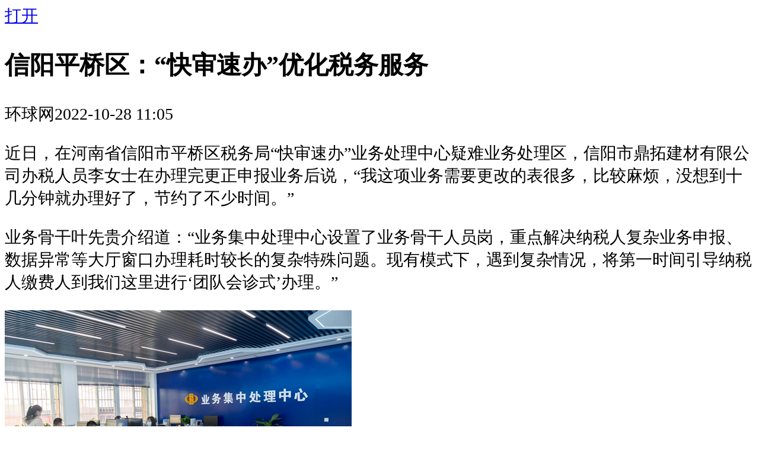

--- FILE ---
content_type: text/html; charset=UTF-8
request_url: https://hqtime.huanqiu.com/share/article/4AEn5Ay8RSN
body_size: 8052
content:

<!DOCTYPE html><html lang="zh-CN"><head><meta charset="UTF-8"><meta name="format-detection" content="telephone=no" ><meta name="viewport" content="width=device-width, initial-scale=1.0, maximum-scale=1.0, user-scalable=no, shrink-to-fit=no" ><script src="https://rs2.huanqiucdn.cn/huanqiu/js/common/r-8a7b3c9d2e.js"></script><script src="https://rs2.huanqiucdn.cn/huanqiu/js/common/sign-8a7b3c9d2e.js"></script><meta name="keywords" content="纳税人,业务,缴费,办理,平桥区,税务局,流转,服务"/><meta name="description" content="” 为促进税收营商环境持续优化，平桥区税务局积极拓展创新智慧服务，打造县区局层面“快审速办”业务集中处理中心，以实现“办税‘最多跑一次’到‘一次不用跑’”为工作目标，开创了税费业务全流程闭环办理的新模式，使纳税人缴费人满意度不断提升"/><meta property="og:title" content="信阳平桥区：“快审速办”优化税务服务"/><meta property="og:type" content="article"/><meta property="og:description" content="” 为促进税收营商环境持续优化，平桥区税务局积极拓展创新智慧服务，打造县区局层面“快审速办”业务集中处理中心，以实现“办税‘最多跑一次’到‘一次不用跑’”为工作目标，开创了税费业务全流程闭环办理的新模式，使纳税人缴费人满意度不断提升"/><meta property="og:image" content="https://rs2.huanqiucdn.cn/huanqiu/app/images/share.png"/><title>信阳平桥区：“快审速办”优化税务服务</title><script type="text/javascript">var article = {
            'aid': '4AEn5Ay8RSN',
            'title': JSON.stringify('信阳平桥区：“快审速办”优化税务服务'),
            'summary': JSON.stringify('” 为促进税收营商环境持续优化，平桥区税务局积极拓展创新智慧服务，打造县区局层面“快审速办”业务集中处理中心，以实现“办税‘最多跑一次’到‘一次不用跑’”为工作目标，开创了税费业务全流程闭环办理的新模式，使纳税人缴费人满意度不断提升'),
            'catnode': '/emqo70k28/emqol2m9m',
            'source': '{"name":"环球网","url":null}',
            'ext-CommentStatus': '1',
            'ext-serious': '1',
            'typedata': JSON.stringify({"audio":{"members":[]},"gallery":{"members":[{"desc":"图为业务集中处理中心。 段正丽 摄","height":390,"id":"fdd56097e14895b1ad849b58e24cf252u1","mime":"image\/png","size":478.88,"url":"//img.huanqiucdn.cn/dp/api/files\/imageDir\/fdd56097e14895b1ad849b58e24cf252u1.png","width":585}]},"video":{"members":[]}}),
            'cover':'',
            'ext-ARTsubtitle': JSON.stringify(''),
            'ext-topic': JSON.stringify(''),
            'ext-xtime': '1666926357599'
        };
        var extSerious = parseInt(article['ext-serious']);
        article['ext-serious'] = extSerious;
        var sourceObj = JSON.parse(article.source);
        article.source = sourceObj;
        article['ext-xtime'] = parseInt('1666926357599');
        if(article.aid){
            article['typedata'] = JSON.parse(article['typedata']);
        }

        var articleHost = "zy.huanqiu.com";
        var aid = '4AEn5Ay8RSN';
        function isSubsetNode(res, data) {
            for (let key in res.children) {
                let node = res.children[key].node;
                if (node === data) {
                    return true;
                }
                if(res.children[key].children) {
                    if (isSubsetNode(res.children[key], data)) {
                        return true;
                    }
                }
            }
            return false;
        }
        
        (function() {
            try {
                var tempCatnode = article.catnode;
                fetch('/api/discard_sites')
                    .then(function(response) {
                        if (!response.ok) {
                            throw new Error('Error: ' + response.status);
                        }
                        return response.json();
                    })
                    .then(function(data) {
                        for (var key in data.children) {
                            if (data.children.hasOwnProperty(key)) {
                                if (tempCatnode.includes(data.children[key].node)) {
                                    window.location.href = '/error/404';
                                    break;
                                }
                            }
                        }
                    })
                    .catch(function(error) {
                        console.log(error);
                    });
                    
                fetch('/api/discard_catnode')
                    .then(function(response) {
                        if (!response.ok) {
                            throw new Error('Error: ' + response.status);
                        }
                        return response.json();
                    })
                    .then(function(data) {
                        if(isSubsetNode(data, tempCatnode)){
                          window.location.href = '/error/404';
                        }
                    })
                    .catch(function(error) {
                        console.log(error);
                    });
            } catch (error) {
                console.log(error);
            }
        })();
        var App = {
            id: 'fLHTlMN2j3', //8ZgHCdX1FR
            userAgent: navigator.userAgent.toLowerCase(),
            components: {
                terminal: function() {
                    if (App.userAgent.indexOf('android') > -1 || App.userAgent.indexOf('adr') > -1) {
                        return 'Android';
                    } else if (!!App.userAgent.match(/\(i[^;]+;( u;)? cpu.+mac os x/)) {
                        return 'iOS';
                    } else if (App.userAgent.match(/MicroMessenger/i) == "micromessenger") {
                        return 'wechat';
                    }
                },
                getURL: function(name) {
                    var reg = new RegExp("(^|&)" + name + "=([^&]*)(&|$)");
                    var r = window.location.search.substr(1).match(reg);
                    if (r != null) return unescape(r[2]);
                    return null;
                },
                // 时间戳 --> 日期  yyyy-mm-dd hh:mm:ss    
                formatDate: function(ns) {
                    if (!isNaN(parseInt(ns)) && ns) {
                        var date = new Date(ns);
                        M = (date.getMonth() + 1< 10 ? '0' + (date.getMonth() + 1) : date.getMonth() + 1) + '-';
                        D = (date.getDate() < 10 ? '0' + date.getDate() : date.getDate()) + ' ';
                        h = (date.getHours() < 10 ? '0' + date.getHours() : date.getHours()) + ':';
                        m = (date.getMinutes() < 10 ? '0' + date.getMinutes() : date.getMinutes());
                        return M + D + h + m;
                    }
                },
                formatDate_YYYYMMDD: function(ns) {
                    if (!isNaN(parseInt(ns)) && ns) {
                        var date = (ns + '').length == 10 ? new Date(parseInt(ns) * 1000) : new Date(parseInt(ns));
                        Y = date.getFullYear() + '-';
                        M = (date.getMonth() + 1 < 10 ? '0' + (date.getMonth() + 1) : date.getMonth() + 1) + '-';
                        D = (date.getDate() < 10 ? '0' + date.getDate() : date.getDate()) + ' ';
                        return Y + M + D;
                    }
                },
                randomStr: function(len) {
                    var s = "";
                    var dict = "ABCDEFGHIJKLMNOPQRSTUVWXYZ0123456789abcdefghijklmnopqrstuvwxyz";
                    for (var i = 0; i < len; ++i) s += dict.charAt(Math.random() * dict.length | 0);
                    return s;
                }
            }
        };

        var sharePic = '';
        if(article.cover){
            if(article.cover!=''){
                article.cover.indexOf('http')>0 ? sharePic = article.cover : sharePic = 'https:' + article.cover;
            } 
        }else if(article.typedata.gallery.members.length && article.typedata.gallery.members[0].url){
            article.typedata.gallery.members[0].url.indexOf('http')>0 ? sharePic = article.typedata.gallery.members[0].url : sharePic = 'https:' + article.typedata.gallery.members[0].url;
        }
        var oSubtitle = article['ext-ARTsubtitle'] ? article['ext-ARTsubtitle'].replace(/&nbsp;/ig, " ") : '';
        
        function decodeEntities(encodedString) {
            var textArea = document.createElement('textarea');
            textArea.innerHTML = encodedString;
            return textArea.value;
        }
        var oArtTitile = JSON.parse(article.title).replace(/&nbsp;/ig, " ");
        oArtTitile = decodeEntities(oArtTitile);
        var oArtDesc = JSON.parse(article.summary).replace(/&nbsp;/ig, " ") || oSubtitle;
        oArtDesc = decodeEntities(oArtDesc);

        var weChatShare = {
            "title": oArtTitile, // 分享标题,建议主标题一行 18个字符以内 
            "desc": oArtDesc, // 分享描述，建议描述最多两行 36个字符以内 
            "imgUrl": addSignForImageUrl(sharePic) // 分享图标,200*200
        }</script><script src="//rs2.huanqiucdn.cn/huanqiu/js/www/common/filter.js"></script><script src="//ipengtai.huanqiu.com/resource/js/base_mobile2_baidu_2024.js"></script><!--重置 html fontSize，默认350px -> 12px =1 --><!--<script>!function(w,doc){var c=doc.documentElement,d="orientationchange" in window?"orientationchange":"resize",e=function(){var n=Math.max(320,c.clientWidth>750?750:c.clientWidth);n&&(c.style.fontSize=12*(n/320)+"px")};w.addEventListener(d,e),doc.addEventListener("DOMContentLoaded",e),e()}(window,document);</script>--><script>(function(w, doc) { var c = doc.documentElement; var d = "orientationchange" in window ? "orientationchange" : "resize"; var isAndroid = navigator.userAgent.toLowerCase().indexOf("android") > -1; var e = function() { var isFlat = isAndroid && (window.location.href.includes('article') || window.location.href.includes('epaper')) && window.location.search.indexOf('isFlat=1') > -1; var n = Math.max(320, c.clientWidth > (isFlat ? 430 : 750) ? (isFlat ? 430 : 750) : c.clientWidth); if (n) { c.style.fontSize = 12 * (n / 320) + "px";}}; w.addEventListener(d, e); doc.addEventListener("DOMContentLoaded", e); e();})(window, document);</script><script>
    try {
        if( article['ext-serious'] === 3 ) {
          var _style = 'html{filter: grayscale(100%);-webkit-filter: grayscale(100%);-moz-filter: grayscale(100%);-ms-filter: grayscale(100%); -o-filter: grayscale(100%);filter: progid:DXImageTransform.Microsoft.BasicImage(grayscale=1);-webkit-filter: grayscale(1);filter: gray;} img{filter: gray;} body .wrap a, body .wrap a:hover, strong, span{color: #585858!important;}'
          var style = document.createElement('style')
          style.innerHTML = _style;
         
          document.querySelector('head').insertAdjacentElement('beforeend', style);
        } 
    } catch (error) {}
    try {
        if(article['ext-serious'] === 4) {
          var _style = '.share_wrap,.down_top_wrap,.mod-recommen,.more_comment{filter: grayscale(100%);-webkit-filter: grayscale(100%);-moz-filter: grayscale(100%);-ms-filter: grayscale(100%); -o-filter: grayscale(100%);filter: progid:DXImageTransform.Microsoft.BasicImage(grayscale=1);-webkit-filter: grayscale(1);filter: gray;} '
          var style = document.createElement('style')
          style.innerHTML = _style;
          
          document.querySelector('head').insertAdjacentElement('beforeend', style);
        }
    } catch (error) {}
</script></link><link rel="stylesheet" type="text/css" href="//rs1.huanqiucdn.cn/dp/api/assets?dp_csid=cse3pl8tdbi&dp_instanceid=dpe3plc9q0n&dp_commit=59be5e2a9e2a8fb6199c40b49ae571568dcaec00&web_id=1&dp_path=layouts/hqtime_wechat_article/hqtime_wechat_article.css,controls/hqtime_wechat_down-top/hqtime_wechat_down-top.css,controls/hqtime_wechat_content/hqtime_wechat_content.css,controls/hqtime_article_photoswipe/default-skin.min.css,controls/hqtime_article_photoswipe/photoswipe.min.css">
<link rel="apple-touch-icon-precomposed" href="//rs2.huanqiucdn.cn/huanqiu/app/images/share.png"></head><body><style>.down_top_wrap {
    background: lazy-url('//t1.huanqiucdn.cn/fcd7f3e8340c00f1f4403155ab718848.png') no-repeat;
    background-size: cover;
}
.down_top_logo {
    background: lazy-url('//rs2.huanqiucdn.cn/huanqiu/image/www/app/n_logo.png') no-repeat center center;
    background-size: cover;
}

.down_top_tit {
    background: lazy-url('//t1.huanqiucdn.cn/5aa5310ffdea80dad89fb935b894c029.svg') no-repeat;
    background-size: contain;
}

.opensafari {
    background: rgba(0, 0, 0, .8) lazy-url('//a1.huanqiucdn.cn/images/fd5ec115a2265c9fdcf225242636ff1d.png') top right no-repeat;
    background-size: 190px auto;
}

.relat_post .relat_post_pic img {
    background: lazy-url('//rs2.huanqiucdn.cn/huanqiu/image/hqtime/81b74d16411aad322c4a5fbf8561d1bc.jpg') no-repeat center center;
    background-size: 100% 100%;
}
#focus .img_wrap .title {
    background: lazy-url('//a6.huanqiu.cn/data/hqsbwap/css/images/topic/pic_mongolialayer@3x.png') repeat-x left bottom;
    background-size: auto 100%;
}

.normal .img_wrap {
    background: lazy-url('//rs2.huanqiucdn.cn/huanqiu/image/hqtime/81b74d16411aad322c4a5fbf8561d1bc.jpg') no-repeat center center;
    background-size: 100% 100%;
}

.load {
    background: lazy-url('//t1.huanqiucdn.cn/40e254ece619933539084cc8a45fd796.png') no-repeat center;
    background-size: 100%;
}

.close {
    background: lazy-url('//t1.huanqiucdn.cn/c630b5dfed61a4e9ab20d4ec966504dd.png') no-repeat center;
    background-size: 100%;
}

.pswp__item {
    background: lazy-url('//t1.huanqiucdn.cn/e34aafbb485a96eaf2a789b2bf3af6fe.gif') center center no-repeat
}</style><img src="//rs2.huanqiucdn.cn/huanqiu/app/images/share.png" style="display:none;"><style>.weixin-tip {
    background: lazy-url('//rs2.huanqiucdn.cn/huanqiu/image/hqtime/hqtime_load/weixin-tip.png') no-repeat;
    background-size: contain;
}</style><div id="down_top_wrap" class="down_top_wrap"><a href="javascript:void(0);"><div class="down_top_logo"></div><div class="down_top_tit"></div><div class="down_top_btn">打开</div></a></div><div class="weixin-bg"></div><div class="weixin-tip"></div><section class="container"><!-- 正文区 --><div class="content_wrap mod-content"><style>#video,
video {
    display: block;
    width: 25.0rem;
    height: 19.166667rem;
    margin: 0 auto;
    background: #f0f0f0 lazy-url('//rs2.huanqiucdn.cn/huanqiu/image/hqtime/video_bg.png') center no-repeat;
    box-shadow: 0 0 0 1px #e8e8e8 inset;
}
.article_container p.document-view a span.e1icon-PDF{
    background: lazy-url('//rs2.huanqiucdn.cn/huanqiu/image/hqtime/42f87ff40749c242cde844f461ee034d.png') center no-repeat;
}
.article_container p.document-view a span.e1icon-WORD{
    background: lazy-url('//rs2.huanqiucdn.cn/huanqiu/image/hqtime/0c0dc4904a87c6ec92ca9996e8779c88.png') center no-repeat;
}
.article_container p.document-view a span.e1icon-PPT{
    background: lazy-url('//rs2.huanqiucdn.cn/huanqiu/image/hqtime/cc846d3a0113455916ec70cf4c4c88e6.png') center no-repeat;
}
.article_container p.document-view a span.e1icon-execl{
    background: lazy-url('//rs2.huanqiucdn.cn/huanqiu/image/hqtime/87d49e704982f6441d50639bfb7a125b.png') center no-repeat;
}
.article_container p.document-view a span.e1icon-numbers{
    background: lazy-url('//rs2.huanqiucdn.cn/huanqiu/image/hqtime/b4175a431b872e48aaa771b2eb2c71f7.png') center no-repeat;
}
.article_container p.document-view a span.e1icon-keynote{
    background: lazy-url('//rs2.huanqiucdn.cn/huanqiu/image/hqtime/16c208f15401ddeb947b21d92755ad7b.png') center no-repeat;
}
.article_container p.document-view a span.e1icon-pages{
    background: lazy-url('//rs2.huanqiucdn.cn/huanqiu/image/hqtime/3efca1647b5c4db03a7ab53b76299d71.png') center no-repeat;
}
.article_container p.document-view a span.iconfont { 
    width: 20px;height: 20px;background-size: 100%;flex-shrink: 0; margin-right: 7px;
}</style><div id="article_container" class="article_container"><x-ipeng data-id="7014666"></x-ipeng><div class="header"><h2 class="hd_ext_topic"></h2><h1 class="title">信阳平桥区：“快审速办”优化税务服务</h1><h3 class="hd_subtitle"></h3><div class="hd_meta"><span>环球网</span><span></span><span class="date">2022-10-28 11:05</span></div></div><div class="article"><article><section data-type="rtext"><p>近日，在河南省信阳市平桥区税务局“快审速办”业务处理中心疑难业务处理区，信阳市鼎拓建材有限公司办税人员李女士在办理完更正申报业务后说，“我这项业务需要更改的表很多，比较麻烦，没想到十几分钟就办理好了，节约了不少时间。” </p><p>业务骨干叶先贵介绍道：“业务集中处理中心设置了业务骨干人员岗，重点解决纳税人复杂业务申报、数据异常等大厅窗口办理耗时较长的复杂特殊问题。现有模式下，遇到复杂情况，将第一时间引导纳税人缴费人到我们这里进行‘团队会诊式’办理。” </p><p><img data-alt="图为业务集中处理中心。 段正丽 摄" src="//img.huanqiucdn.cn/dp/api/files/imageDir/fdd56097e14895b1ad849b58e24cf252u1.png?imageView2/2/w/750" /></p><p>为促进税收营商环境持续优化，平桥区税务局积极拓展创新智慧服务，打造县区局层面“快审速办”业务集中处理中心，以实现“办税‘最多跑一次’到‘一次不用跑’”为工作目标，开创了税费业务全流程闭环办理的新模式，使纳税人缴费人满意度不断提升。 </p><p>第一税务分局副局长王饶介绍说：“就线上线下存在的疑难复杂、审批流转、运维保障及跨部门协作等问题，我们配置了疑难业务处理区、审批流转联办区、优化服务体验区三大功能区域。” </p><p>审批流转联办区设置了业务审批岗，在该功能区域中推行“审批授权委托办理”模式，将窗口受理岗位以外的所有审批岗位权限和人员进行集中，重点解决流转类业务办结的问题，以税务部门集中“闭环流转”换取纳税人“足不出户”，让纳税人缴费人感觉到便捷服务。 </p><p>优化服务体验区设置了远程“问办合一”坐席，快速响应纳税人缴费人诉求，远程受理纳税人税费咨询和办理求助；设立了非税主管单位、税控设备服务商专岗，构建了纳税人缴费人多角度、全品类的税费服务新模式；同时配置了纳税情况体检自助机，纳税人通过身份证一键查询纳税情况和税收风险提醒报告，让纳税人缴费人感觉到网络时代下的智慧服务。 </p><p>平桥区税务局还同时推出了“业务办不成，局长现场办”服务模式，切实解决在办理税务业务时遇到的困难问题，极大方便了纳税人缴费人的业务办理。 </p><p>今后，平桥区税务局将继续通过高效便捷的智慧服务，优化税收营商环境，持续提升纳税人缴费人满意度和获得感。（段正丽） </p></section></article></div><div class="mod-copyright">环球网版权作品，未经书面授权，严禁转载或镜像，违者将被追究法律责任。</div></div></div><!-- /end 正文区 --><x-ipeng data-id="7014667"></x-ipeng><!-- 推荐阅读 --><div id="recommend" class="relat_post_block clearfix mod-recommen"><h3 class="block_title"><span>推荐阅读</span></h3><ul class="relat_post"></ul></div><!-- /end 推荐阅读 --></section><div id="more_comment" class="more_comment"><a shape="rect" href="/hqtime_load">打开环球时报客户端，一起看世界</a></div><div class="opensafari" id="opensafari"></div><!-- photoswipe --><div class="pswp" tabindex="-1" role="dialog" aria-hidden="true"><div class="load" style="display: none;"></div><div class="close"></div><div class="pswp__bg"></div><div class="pswp__scroll-wrap"><!-- Container that holds slides. PhotoSwipe keeps only 3 slides in DOM to save memory. --><div class="pswp__container"><div class="pswp__item"></div><div class="pswp__item"></div><div class="pswp__item"></div></div><!-- Default (PhotoSwipeUI_Default) interface on top of sliding area. Can be changed. --><div class="pswp__ui pswp__ui--hidden"><div class="pswp__top-bar"><!--  Controls are self-explanatory. Order can be changed. --><div class="pswp__counter"></div><button class="pswp__button pswp__button--close" title="Close (Esc)"></button><button class="pswp__button pswp__button--share" title="Share"></button><button class="pswp__button pswp__button--fs" title="Toggle fullscreen"></button><button class="pswp__button pswp__button--zoom" title="Zoom in/out"></button><!-- <div class="load"></div> --><div class="pswp__preloader"><div class="pswp__preloader__icn"><div class="pswp__preloader__cut"><div class="pswp__preloader__donut"></div></div></div></div></div><div class="pswp__share-modal pswp__share-modal--hidden pswp__single-tap"><div class="pswp__share-tooltip"></div></div><button class="pswp__button pswp__button--arrow--left" title="Previous (arrow left)"></button><button class="pswp__button pswp__button--arrow--right" title="Next (arrow right)"></button><div class="pswp__caption"><div class="pswp__caption__center"></div></div></div></div></div><script>var _czc = _czc || [];
        (function () {
        	var um = document.createElement("script");
        	um.src = "https://v1.cnzz.com/z.js?id=1281386133&async=1";
        	var s = document.getElementsByTagName("script")[0];
        	s.parentNode.insertBefore(um, s);
        })();</script><div id="ad-detect" class="ads ad-placement banner_ad googleAd"></div><script type="text/javascript" src="//rs1.huanqiucdn.cn/dp/api/assets?dp_csid=cse3pl8tdbi&dp_instanceid=dpe3plc9q0n&dp_commit=59be5e2a9e2a8fb6199c40b49ae571568dcaec00&web_id=1&dp_path=layouts/global_hqtime/jquery-3.6.0.min.js,layouts/hqtime_wechat_article/jwechat.1.6.0.js,layouts/hqtime_wechat_article/jweixin-1.6.0.js,layouts/hqtime_wechat_article/hqtime_wechat_article.js,controls/hqtime_public_wechat_new/hqtime_public_wechat_new.js,controls/hqtime_wechat_down-top/hqtime_wechat_down-top.js,controls/hqtime_wechat_content/hqtime_wechat_content.js,controls/hqtime_article_photoswipe/photoswipe-ui-default.min.js,controls/hqtime_article_photoswipe/photoswipe.min.js,controls/hqtime_article_photoswipe/hqtime_article_photoswipe.js"></script></body></html>


--- FILE ---
content_type: application/javascript
request_url: https://ipengtai.huanqiu.com/resource/js/base_mobile2_baidu_2024.js
body_size: 4667
content:
/*通用广告加载代码*/
window.addEventListener('load', function () {
	(function(){
		
		// 添加函数映射
		window["AD_SURVEY_Add_PageTag"] = _add_page_tag;
		window["AD_SURVEY_Add_AdPos"] = _add_ad_pos;
		window["AD_SURVEY_Add_AdPos_Simple"] = _add_ad_pos_simple;
		window["AD_SURVEY_AD_LOAD"] = _ad_load;
		window["AD_SURVEY_IFRAME_LOAD"] = _iframe_load_content;

		// 广告内容缓存
		var AD_SURVEY_IFRAME_CONTENTS = new Array();
		
		// 已处理广告位
		var AD_SURVEY_AD_POS_DONE = new Array();

		/* 全局变量 */
		// 页面标签
		var AD_SURVEY_PAGE_TAGS = null;
		// 预览创意ID
		var AD_SURVEY_PREVIEW_CREATIVE_ID = null;
		// 预览广告位ID
		var AD_SURVEY_PREVIEW_AD_POS_ID = null;

		/* 广告加载代码初始化 */
		function _init() {
			/* 获取页面广告在线预览参数*/
			// 获取页面URL
			var url = window.location.href;
			if(url==null || url=="" || url==undefined) {
				return;
			}
			// 解析参数中是否有预览参数#PREVIEW_CREATIVE_ID=xxx&PREVIEW_AD_POS_ID=xxx
			var hasPreviewParams = url.indexOf("#PREVIEW_CREATIVE_ID=")!=-1 && url.indexOf("&PREVIEW_AD_POS_ID=")!=-1;
			// 如果没有预览参数，直接返回false
			if(!hasPreviewParams) {
				return;
			}
			// 保存预览参数
			AD_SURVEY_PREVIEW_CREATIVE_ID = url.substring(url.indexOf("#PREVIEW_CREATIVE_ID=")+21 , url.indexOf("&PREVIEW_AD_POS_ID="));
			AD_SURVEY_PREVIEW_AD_POS_ID = url.substring(url.indexOf("&PREVIEW_AD_POS_ID=") + 19);
		}
		
		/* 添加页面标签 */
		function _add_page_tag() {
			// 获取可变参数
			var params = new Array();  
			var paramsSerial = "";
			for (var i=0; i<arguments.length; i++) {  
				params[i] = arguments[i];
				paramsSerial = paramsSerial + (i==0 ? "" : ".") + arguments[i];
			}
			// 判断参数有效性
			if(params.length<=1) {
				return;
			}
			// 保存页面标签值
			if(AD_SURVEY_PAGE_TAGS==null || AD_SURVEY_PAGE_TAGS==undefined || AD_SURVEY_PAGE_TAGS=="") {
				AD_SURVEY_PAGE_TAGS = paramsSerial;
			}
			else {
				AD_SURVEY_PAGE_TAGS = AD_SURVEY_PAGE_TAGS + "*" + paramsSerial;
			}
		}

		/* 简化增加广告位 */
		function _add_ad_pos_simple(sid) {
			// 参数有效性判断
			if(sid==null || sid==undefined) {
				return;
			}
			// 定位页面标签中，广告位DIV层
			var posElemDiv = document.getElementById("AD_SURVEY_POSITION_SIMPLE_" + sid);
			if(posElemDiv==null || posElemDiv==undefined) {
				return;
			}
			// protocol
			var _matchDemandProtocol = (("https:" == document.location.protocol) ? "https://" : "http://");
			// 生成广告请求串
			var matchUrl = _matchDemandProtocol + "sspservice.ad-survey.com/pub/match?m=fn&sid="+sid+"&scn=1&scf=js*html*image*flash*text";
			// 基于广告位DIV层，创建script对象，并动态执行代码
			var posElemScript= document.createElement("script");
			posElemScript.type= "text/javascript";
			posElemScript.src= matchUrl;
			posElemDiv.appendChild(posElemScript);
		}

		/* 简化广告加载 */
		function _ad_load_simple(posElemDiv,matchResult) {
			// 是否固定显示广告位
			var isAdPosFix = (matchResult.ad_pos_fix!=undefined && matchResult.ad_pos_fix!=null && parseInt(matchResult.ad_pos_fix,10)==1 || parseInt(matchResult.result,10)==1) ? true : false;
			// 是否显示广告位标记
			var isAdPosSign = (matchResult.ad_pos_sign!=undefined && matchResult.ad_pos_sign!=null && parseInt(matchResult.ad_pos_sign,10)==1) ? true : false;
			// 创意设置显示广告位标记
			var creativeSignPos = (matchResult.creative_sign_pos!=undefined && matchResult.creative_sign_pos!=null && parseInt(matchResult.creative_sign_pos,10)>=1 && parseInt(matchResult.creative_sign_pos,10)<=4) ? parseInt(matchResult.creative_sign_pos,10) : 0;
			var creativeSignStyle = (matchResult.creative_sign_style!=undefined && matchResult.creative_sign_style!=null && parseInt(matchResult.creative_sign_style,10)>=1 && parseInt(matchResult.creative_sign_style,10)<=4) ? parseInt(matchResult.creative_sign_style,10) : 0;
			// protocol
			var _matchDemandProtocol = (("https:" == document.location.protocol) ? "https://" : "http://");
			
			// 设置DIV外观样式
			posElemDiv.style.width = matchResult.ad_pos_width;
			posElemDiv.style.height = matchResult.ad_pos_height;
			posElemDiv.style.margin = "0px";
			posElemDiv.style.padding = "0px";
			posElemDiv.style.border = "0px";
			posElemDiv.style.display = (isAdPosFix ? "block" : "none");
			posElemDiv.style.overflow = "hidden";
			posElemDiv.style.position = "relative";
			// 添加广告角标
			if(creativeSignPos!=0 && creativeSignStyle!=0 || isAdPosSign) {
				var signElem = document.createElement("a");
				// 设置角标长宽
				if(creativeSignStyle==4){
					signElem.style.width = "16px";
					signElem.style.height = "16px";
				} else {
					signElem.style.width = "29px";
					signElem.style.height = "16px";
				}
				//signElem.style.width = "29px";
				//signElem.style.height = "16px";
				// 设置角标位置
				if(creativeSignPos==1) {
					signElem.style.right = "0px";
					signElem.style.top = "0px";
				}else if(creativeSignPos==2) {
					signElem.style.right = "0px";
					signElem.style.bottom = "0px";
				}else if(creativeSignPos==3) {
					signElem.style.left = "0px";
					signElem.style.bottom = "0px";
				}else if(creativeSignPos==4) {
					signElem.style.left = "0px";
					signElem.style.top = "0px";
				}else {
					signElem.style.right = "0px";
					signElem.style.top = "0px";
				}			
				//signElem.style.right = "0px";
				//signElem.style.top = "0px";
				// 设置角标其他属性
				signElem.style.overflow = "hidden";
				signElem.style.position = "absolute";
				signElem.style.zIndex = 10;
				// 设置角标图片
				if(creativeSignStyle==1) {
					signElem.style.background = "url("+_matchDemandProtocol+"ipengtai.huanqiu.com/resource/image/sign_common.png) no-repeat";
				}else if(creativeSignStyle==2) {
					signElem.style.background = "url("+_matchDemandProtocol+"ipengtai.huanqiu.com/resource/image/sign_border.png) no-repeat";
				}else if(creativeSignStyle==3) {
					signElem.style.background = "url("+_matchDemandProtocol+"ipengtai.huanqiu.com/resource/image/sign_black.png) no-repeat";
				}else if(creativeSignStyle==4) {
					signElem.style.background = "url("+_matchDemandProtocol+"ipengtai.huanqiu.com/resource/image/sign_baidu2.png) no-repeat";
				} else {
					signElem.style.background = "url("+_matchDemandProtocol+"ipengtai.huanqiu.com/resource/image/ad_sign_mobile.png) no-repeat";
				}
				//signElem.style.background = "url(http://ipengtai.huanqiu.com/resource/image/ad_sign_mobile.png) no-repeat";
				// 页面添加元素
				posElemDiv.appendChild(signElem);
			}
			// 如果无广告，直接退出
			if(matchResult.result=='0' || matchResult.type==null || matchResult.type==undefined
					|| matchResult.content==null || matchResult.content==undefined || matchResult.content.length==0) {
				return;
			}
			// 基于广告类型，分别展现
			if(matchResult.content.toLowerCase().indexOf("<script")!=-1 
					&& matchResult.content.toLowerCase().lastIndexOf("</script>")!=-1
					&& (matchResult.content.toLowerCase().lastIndexOf("</script>")+9)==matchResult.content.length) {
				// 广告内容是script，创建script对象展示，需要去除<script>标签
				var adElemScript = document.createElement("script");
				adElemScript.type = "text/javascript";
				adElemScript.text = matchResult.content.substring(matchResult.content.toLowerCase().indexOf(">") + 1,matchResult.content.toLowerCase().lastIndexOf("</script>")); 
				posElemDiv.appendChild(adElemScript);
			} else if(matchResult.type=='js' 
					&& (matchResult.content.toLowerCase().lastIndexOf("</script>")+9)!=matchResult.content.length) {
				// 广告内容是script，创建script对象展示
				var adElemScript = document.createElement("script");
				adElemScript.type = "text/javascript";
				adElemScript.text = matchResult.content; 
				posElemDiv.appendChild(adElemScript);
			} else if(matchResult.content.toLowerCase().indexOf("<script")!=-1
					&& matchResult.content.toLowerCase().indexOf("</script>")!=-1) {
				// 广告内容是script和html标签的混合体，需要逐层解析加载
				var midcnt = matchResult.content;
				while(midcnt!=null && midcnt!=undefined && midcnt.length>0) {
					// 从头摘取非script脚本
					if(midcnt.toLowerCase().indexOf("<script")!=0 && midcnt.toLowerCase().indexOf("<script")!=-1) {
						var cnt = midcnt.substring(0,midcnt.toLowerCase().indexOf("<script"));
						posElemDiv.innerHTML = posElemDiv.innerHTML + cnt;
						midcnt = midcnt.substring(midcnt.toLowerCase().indexOf("<script"));
					}
					// 摘取script脚本执行
					if(midcnt.toLowerCase().indexOf("<script")!=-1 && midcnt.toLowerCase().indexOf("</script>")!=-1) {
						var cnt = midcnt.substring(midcnt.toLowerCase().indexOf("<script"),midcnt.toLowerCase().indexOf("</script>"));
						if(cnt.indexOf("src=\"")!=-1 || cnt.indexOf("src=\'")!=-1) {
							// 带来源脚本
							var adElemScript = document.createElement("script");
							adElemScript.type = "text/javascript";
							if(cnt.indexOf("src=\"")!=-1) {
								cnt = cnt.substring(cnt.indexOf("src=\"") + 5);
								cnt = cnt.substring(0,cnt.indexOf("\""));
							} else {
								cnt = cnt.substring(cnt.indexOf("src=\'") + 5);
								cnt = cnt.substring(0,cnt.indexOf("\'"));
							}
							adElemScript.src = cnt;
							posElemDiv.appendChild(adElemScript);
						} else {
							// 非带来源脚本
							var adElemScript = document.createElement("script");
							adElemScript.type = "text/javascript";
							adElemScript.text = cnt.substring(cnt.toLowerCase().indexOf(">") + 1); 
							posElemDiv.appendChild(adElemScript);
						}
						midcnt = midcnt.substring(midcnt.toLowerCase().indexOf("</script>") + 9);
					}
					// 如果无script脚本
					if(midcnt.toLowerCase().indexOf("<script")==-1 && midcnt.toLowerCase().indexOf("</script>")==-1) {
						posElemDiv.innerHTML = posElemDiv.innerHTML + midcnt;
						break;
					}
				}
			}
			else {
				// 内容是非script内容，直接显示在div层中
				posElemDiv.innerHTML = posElemDiv.innerHTML + matchResult.content;
			}
		}

		/* 增加广告位 */
		function _add_ad_pos(sid) {
			// 参数有效性判断
			if(sid==null || sid==undefined) {
				return;
			}
			// protocol
			var _matchDemandProtocol = (("https:" == document.location.protocol) ? "https://" : "http://");
			// 生成广告请求串
			var matchUrl = _matchDemandProtocol + "sspservice.ad-survey.com/pub/match?m=fn&sid="+sid+"&scn=1&scf=js*html*image*flash*text";
			// 添加页面标签
			if(AD_SURVEY_PAGE_TAGS!=null && AD_SURVEY_PAGE_TAGS!="" && AD_SURVEY_PAGE_TAGS!=undefined) {
				matchUrl += "&pts=" + AD_SURVEY_PAGE_TAGS;
			}
			// 添加预览参数
			if(AD_SURVEY_PREVIEW_CREATIVE_ID!=null && AD_SURVEY_PREVIEW_CREATIVE_ID!="" && AD_SURVEY_PREVIEW_CREATIVE_ID!=undefined 
					&& AD_SURVEY_PREVIEW_AD_POS_ID!=null && AD_SURVEY_PREVIEW_AD_POS_ID!="" && AD_SURVEY_PREVIEW_AD_POS_ID!=undefined
					&& parseInt(AD_SURVEY_PREVIEW_AD_POS_ID,10)==parseInt(sid,10)) {
				matchUrl += "&pci=" + AD_SURVEY_PREVIEW_CREATIVE_ID;
			}
			// 请求串添加时间戳
			matchUrl += "&timestamp=" + new Date().getTime();
			// 页面加载广告
			
			// 定位页面标签中，广告位DIV层
			var posElemDiv = document.getElementById("AD_SURVEY_Add_AdPos_" + sid);		
			if(posElemDiv==null || posElemDiv==undefined) {
				return;
			}
			
			// 基于广告位DIV层，创建script对象，并动态执行代码
			var posElemScript= document.createElement("script");
			posElemScript.type= "text/javascript";
			posElemScript.id="AD_SURVEY_LOAD_ADSLOT_"+sid
			posElemScript.src= matchUrl;
			posElemDiv.appendChild(posElemScript);
			
			// document.write("<script id='AD_SURVEY_LOAD_ADSLOT_"+sid+"' type='text/javascript' charset='utf-8' src='"+matchUrl+"'></script>");
		}

		/* 广告加载 */
		function _ad_load(matchResults) {
			// 判断广告匹配结果有效性
			if(matchResults==null || matchResults==undefined || matchResults.length<=0) {
				return;
			}
			var matchResult = matchResults[0];
			if(matchResult.result==null || matchResult==undefined 
					|| matchResult.ad_pos_id==null || matchResult.ad_pos_id==undefined
					|| matchResult.ad_pos_width==null || matchResult.ad_pos_width==undefined
					|| matchResult.ad_pos_height==null || matchResult.ad_pos_height==undefined) {
				return;
			}
			// 如果广告已经设定，跳转到该逻辑处理
			var posElemDiv = document.getElementById("AD_SURVEY_POSITION_SIMPLE_" + matchResult.ad_pos_id);
			if(posElemDiv!=null && posElemDiv!=undefined) {
				_ad_load_simple(posElemDiv,matchResult);
				return;
			}
			// 是否固定显示广告位
			var isAdPosFix = (matchResult.ad_pos_fix!=undefined && matchResult.ad_pos_fix!=null && parseInt(matchResult.ad_pos_fix,10)==1 || parseInt(matchResult.result,10)==1) ? true : false;
			// 是否显示广告位标记
			var isAdPosSign = (matchResult.ad_pos_sign!=undefined && matchResult.ad_pos_sign!=null && parseInt(matchResult.ad_pos_sign,10)==1) ? true : false;
			// 在广告加载脚本后增加div区域,用户显示广告
			var adslotHtmlBegin = "<div id='ad_survey_ad_slot_"+matchResult.ad_pos_id+"' style='width:"+matchResult.ad_pos_width+";height:"+matchResult.ad_pos_height+";margin:0px;padding:0px;border:0px;display:"+(isAdPosFix ? "block" : "none")+";overflow:hidden;position:relative;'>";
			var adslotHtmlEnd = (isAdPosSign ? "<a style='width:29px;height:16px;overflow:hidden;position:absolute;right:0px;top:0px;z-index:10;background:url(http://ipengtai.huanqiu.com/resource/image/ad_sign_mobile.png) no-repeat;'></a>" : "") + "</div>";
			// 如果无广告，直接退出
			if(matchResult.result=='0' || matchResult.type==null || matchResult.type==undefined
					|| matchResult.content==null || matchResult.content==undefined || matchResult.content.length==0) {
				// document.write(adslotHtmlBegin + adslotHtmlEnd);
				document.body.appendChild( document.createRange().createContextualFragment(adslotHtmlBegin + adslotHtmlEnd));
				return;
			}
			// 基于广告类型，分别展现
			if(matchResult.content.toLowerCase().indexOf("<html>")==-1 
					&& matchResult.content.toLowerCase().indexOf("<script")!=-1
					&& matchResult.content.toLowerCase().lastIndexOf("</script>")!=-1) {
				// 如果创意只是script，直接显示
				_show_script_ad(matchResult,adslotHtmlBegin,adslotHtmlEnd);
			}
			else {
				// 显示广告
				if(matchResult.type=='js' && (matchResult.content.toLowerCase().lastIndexOf("</script>")+9)!=matchResult.content.length) {
					// 如果广告类型是JS,并且不带script标签,展现js广告
					_show_bare_script_ad(matchResult,adslotHtmlBegin,adslotHtmlEnd);
				} else if(matchResult.type=='html' || matchResult.type=='js' && (matchResult.content.toLowerCase().lastIndexOf("</script>")+9)==matchResult.content.length){
					// 如果广告类型是html，并且不带script标签,展现html广告
					_show_html_ad(matchResult,adslotHtmlBegin,adslotHtmlEnd);
				}
			}
		}

		/* 显示javascript广告(即创意内容为script) */
		function _show_script_ad(matchResult,adslotHtmlBegin,adslotHtmlEnd) {
			// 直接输出广告内容
			let frag = document.createRange().createContextualFragment(adslotHtmlBegin + matchResult.content + adslotHtmlEnd);
			document.body.appendChild(frag);
			// document.write(adslotHtmlBegin + matchResult.content + adslotHtmlEnd);
		}

		/* 显示裸露javascript广告(即创意内容为script，但是没有封装在script标签内) */
		function _show_bare_script_ad(matchResult,adslotHtmlBegin,adslotHtmlEnd) {
			// 增加内部script元素及广告内容
			var adJavascriptContent =  document.createRange().createContextualFragment(adslotHtmlBegin + "<script type='text/javascript'>" + matchResult.content + "</script>" + adslotHtmlEnd);
			document.body.appendChild(adJavascriptContent)
			// var adJavascriptContent = adslotHtmlBegin + "<script type='text/javascript'>" + matchResult.content + "</script>" + adslotHtmlEnd;
			// // 输出广告内容
			// document.write(adJavascriptContent);
		}

		/* 显示html广告 */
		function _show_html_ad(matchResult,adslotHtmlBegin,adslotHtmlEnd) {
			// 如果广告无内容，不进行任何处理
			if(matchResult.content==null || matchResult.content==undefined || matchResult.content.length<=0) {
				// 只输出广告位
				var newDiv1 = document.createElement("div"); // 创建一个新的 div 元素
				newDiv1.innerHTML = adslotHtmlBegin + adslotHtmlEnd// 设置元素的内容
				document.body.appendChild(newDiv1)
				// document.write(adslotHtmlBegin + adslotHtmlEnd);
				return;
			}
			// 如果html广告内容无script标签，并且不是html页面，不生成iframe，直接输入内容
			if(matchResult.content.toLowerCase().indexOf("<script")==-1 && matchResult.content.toLowerCase().indexOf("<html>")==-1) {
				var newDiv2 = document.createElement("div"); // 创建一个新的 div 元素
				newDiv2.innerHTML = adslotHtmlBegin + matchResult.content + adslotHtmlEnd// 设置元素的内容
				document.body.appendChild(newDiv2)
				// document.write(adslotHtmlBegin + matchResult.content + adslotHtmlEnd);
				return;
			}
			// 获取广告内容
			var contentHtml = matchResult.content;
			if(contentHtml.indexOf("<html>")==-1 && contentHtml.indexOf("</html>")==-1) {
				contentHtml = "<html><head><meta http-equiv='Content-Type' content='text/html; charset=UTF-8' /><title>ad</title></head><body style='margin:0px;padding:0px;background-color:transparent;' marginwidth='0' marginheight='0'>" + contentHtml + "</body></html>";
	 		}
			AD_SURVEY_IFRAME_CONTENTS[matchResult.ad_pos_id] = contentHtml;
			// 增加iframe显示功能
			var iframeContent = adslotHtmlBegin;
			iframeContent += "<iframe id='ad_survey_ad_slot_iframe_"+matchResult.ad_pos_id+"'";
			iframeContent += " src='about:blank' scrolling='no' marginheight='0' marginwidth='0' frameborder='0' allowtransparency='true'";
			iframeContent += " height='" + matchResult.ad_pos_height + "' width='" + matchResult.ad_pos_width + "' vspace='0' hspace='0'";
			iframeContent += " style='padding:0px;border:0;vertical-align:bottom;margin:0px;display:block;' onload='javascript:AD_SURVEY_IFRAME_LOAD("+matchResult.ad_pos_id+");'>";
			iframeContent += "</iframe>";
			iframeContent += adslotHtmlEnd;
			var newDiv = document.createElement("div"); // 创建一个新的 div 元素
			newDiv.innerHTML = iframeContent// 设置元素的内容
			document.body.appendChild(newDiv)
			// document.write(iframeContent);
		}

		/*加载iframe页面内容*/
		function _iframe_load_content(ad_pos_id) {
			// 判断广告是否已经处理
			if(AD_SURVEY_AD_POS_DONE[ad_pos_id]==1) {
				return;
			}
			AD_SURVEY_AD_POS_DONE[ad_pos_id]=1;
			// 获取内容,清除内存
			var contentHtml = AD_SURVEY_IFRAME_CONTENTS[ad_pos_id];
			if(contentHtml==null || contentHtml==undefined || contentHtml.length<=0) {
				AD_SURVEY_IFRAME_CONTENTS[ad_pos_id] = null;
				AD_SURVEY_IFRAME_CONTENTS[ad_pos_id] = undefined;
				return;
			}
			// 写入广告内容
			var iframeElement = document.getElementById("ad_survey_ad_slot_iframe_" + ad_pos_id);
			if(iframeElement==undefined || iframeElement==null) {
				AD_SURVEY_IFRAME_CONTENTS[ad_pos_id] = null;
				AD_SURVEY_IFRAME_CONTENTS[ad_pos_id] = undefined;
				return;
			}
			// iframe中写入广告内容
			try{
				// iframeElement.contentWindow.document.open("text/html", "replace");
				// iframeElement.contentWindow.document.write(contentHtml);
				// iframeElement.contentWindow.document.close();
				iframeElement.contentWindow.document.documentElement.innerHTML = contentHtml;
				AD_SURVEY_IFRAME_CONTENTS[ad_pos_id] = null;
				AD_SURVEY_IFRAME_CONTENTS[ad_pos_id] = undefined;
			}catch(e) {
				// 编写Javascript方法
				// var content = "javascript:(function(){";
				// content += "var content=decodeURIComponent(\"" + encodeURIComponent(contentHtml) + "\");";
				// content += "document.open(\"text/html\",\"replace\");";
				// content += "document.write(content);";
				// content += "document.close();";
				// content += "})();";
				// iframeElement.src = content;
				var content="var content=decodeURIComponent(\"" + encodeURIComponent(contentHtml) + "\");";
				iframeElement.contentWindow.document.documentElement.innerHTML = content;
				
				AD_SURVEY_IFRAME_CONTENTS[ad_pos_id] = null;
				AD_SURVEY_IFRAME_CONTENTS[ad_pos_id] = undefined;
			}
		}

		// 调用初始化
		_init();

	})(window);
});

